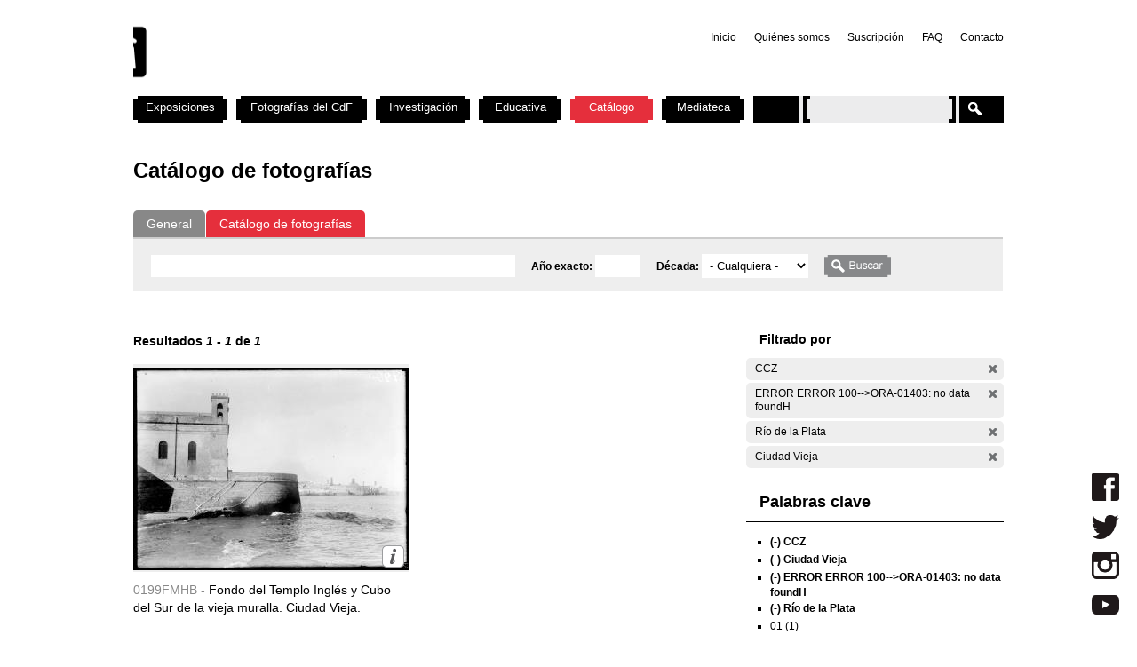

--- FILE ---
content_type: text/html; charset=utf-8
request_url: https://cdf.montevideo.gub.uy/buscar/fotos?filters=entity%3Afoto%20entity%3Afoto%20sm_prop_534%3ACCZ%20sm_prop_534%3A%22ERROR%20%20%20%20ERROR%20100--%3EORA-01403%3A%20no%20data%20foundH%22%20sm_prop_534%3A%22R%C3%ADo%20de%20la%20Plata%22%20sm_prop_534%3A%22Ciudad%20Vieja%22
body_size: 67189
content:
<!DOCTYPE html PUBLIC "-//W3C//DTD XHTML 1.0 Strict//EN" "http://www.w3.org/TR/xhtml1/DTD/xhtml1-strict.dtd">
<html xmlns="http://www.w3.org/1999/xhtml" xml:lang="es" lang="es" dir="ltr">

<head>
<meta http-equiv="Content-Type" content="text/html; charset=utf-8" />

	<!-- Google tag (gtag.js) -->
	<script async src="https://www.googletagmanager.com/gtag/js?id=G-TSZPD4KCD2"></script>
	<script>
	  window.dataLayer = window.dataLayer || [];
	  function gtag(){dataLayer.push(arguments);}
	  gtag('js', new Date());

	  gtag('config', 'G-TSZPD4KCD2');
	</script>




  <title>Catálogo de fotografías | Centro de Fotografía de Montevideo</title>
  <meta http-equiv="Content-Type" content="text/html; charset=utf-8" />
<link rel="shortcut icon" href="/sites/cdf.montevideo.gub.uy/files/fav-web-cdf-2024.gif" type="image/x-icon" />
<meta name="description" content="El Centro de Fotografía (CdF) se dedica a conservar, documentar, generar, investigar y difundir imágenes fotográficas de interés para uruguayos y latinoamericanos. Se crea en 2002 y es unidad perteneciente a la División Información y Comunicación de la Intendencia de Montevideo." />
<meta name="abstract" content="El Centro de Fotografía (CdF) se dedica a conservar, documentar, generar, investigar y difundir imágenes fotográficas de interés para uruguayos y latinoamericanos." />
<meta name="keywords" content="Centro de Fotografía de Montevideo,CdF,fotografía,Intendencia de Montevideo" />
<link rel="canonical" href="https://cdf.montevideo.gub.uy/buscar/fotos" />
<meta name="revisit-after" content="1 day" />
  
<style type="text/css" media="all">
  @import "/modules/node/node.css?P";
  @import "/modules/system/defaults.css?P";
  @import "/modules/system/system.css?P";
  @import "/modules/system/system-menus.css?P";
  @import "/modules/user/user.css?P";
  @import "/sites/all/modules/contrib/cck/theme/content-module.css?P";
  @import "/sites/all/modules/contrib/ctools/css/ctools.css?P";
  @import "/sites/all/modules/contrib/date/date.css?P";
  @import "/sites/all/libraries/jquery.ui/themes/base/jquery-ui.css?P";
  @import "/sites/all/modules/contrib/date/date_popup/themes/datepicker.1.7.css?P";
  @import "/sites/all/modules/contrib/date/date_popup/themes/jquery.timeentry.css?P";
  @import "/sites/all/modules/contrib/dhtml_menu/dhtml_menu.css?P";
  @import "/sites/all/modules/contrib/filefield/filefield.css?P";
  @import "/sites/all/modules/contrib/panels/css/panels.css?P";
  @import "/sites/all/modules/contrib/simplenews/simplenews.css?P";
  @import "/sites/all/modules/contrib/views_slideshow/contrib/views_slideshow_singleframe/views_slideshow.css?P";
  @import "/sites/all/modules/contrib/views_slideshow/contrib/views_slideshow_thumbnailhover/views_slideshow.css?P";
  @import "/sites/all/modules/custom/top_bar/css/top_bar.css?P";
  @import "/sites/cdf.montevideo.gub.uy/modules/custom/modules/catalogo/css/catalogo.css?P";
  @import "/misc/farbtastic/farbtastic.css?P";
  @import "/sites/all/modules/contrib/calendar/calendar.css?P";
  @import "/sites/all/modules/contrib/extlink/extlink.css?P";
  @import "/sites/all/modules/contrib/cck/modules/fieldgroup/fieldgroup.css?P";
  @import "/sites/all/modules/custom/views/css/views.css?P";
  @import "/sites/all/modules/contrib/popups/popups.css?P";
  @import "/sites/all/modules/contrib/panels/plugins/layouts/twocol_stacked/twocol_stacked.css?P";
</style>
<style type="text/css" media="all">
  @import "/sites/all/libraries/colorbox/example4/colorbox.css?P";
  @import "/sites/all/modules/contrib/panels/plugins/layouts/onecol/onecol.css?P";
  @import "/sites/cdf.montevideo.gub.uy/modules/custom/modules/addtoany/addtoany.css?P";
  @import "/sites/cdf.montevideo.gub.uy/themes/cmdf/html-elements.css?P";
  @import "/sites/all/themes/contrib/zen/zen/tabs.css?P";
  @import "/sites/all/themes/contrib/zen/zen/messages.css?P";
  @import "/sites/all/themes/contrib/zen/zen/block-editing.css?P";
  @import "/sites/all/themes/contrib/zen/zen/wireframes.css?P";
  @import "/sites/cdf.montevideo.gub.uy/themes/cmdf/layout.css?P";
  @import "/sites/cdf.montevideo.gub.uy/themes/cmdf/cmdf.css?P";
  @import "/sites/cdf.montevideo.gub.uy/themes/cmdf/css/destacados.css?P";
  @import "/sites/cdf.montevideo.gub.uy/themes/cmdf/css/cabezal.css?P";
  @import "/sites/cdf.montevideo.gub.uy/themes/cmdf/css/muestras.css?P";
  @import "/sites/cdf.montevideo.gub.uy/themes/cmdf/css/bloques.css?P";
  @import "/sites/cdf.montevideo.gub.uy/themes/cmdf/css/listados.css?P";
  @import "/sites/cdf.montevideo.gub.uy/themes/cmdf/css/pedagogia.css?P";
  @import "/sites/cdf.montevideo.gub.uy/themes/cmdf/css/proyectos.css?P";
  @import "/sites/cdf.montevideo.gub.uy/themes/cmdf/css/investigacion.css?P";
  @import "/sites/cdf.montevideo.gub.uy/themes/cmdf/css/boletin.css?P";
  @import "/sites/cdf.montevideo.gub.uy/themes/cmdf/css/articulo.css?P";
  @import "/sites/cdf.montevideo.gub.uy/themes/cmdf/mail.css?P";
  @import "/sites/cdf.montevideo.gub.uy/themes/cmdf/css/redes.css?P";
  @import "/sites/cdf.montevideo.gub.uy/themes/cmdf/css/jquery.tweet.css?P";
  @import "/sites/cdf.montevideo.gub.uy/themes/cmdf/css/convocatorias.css?P";
  @import "/sites/cdf.montevideo.gub.uy/themes/cmdf/css/search.css?P";
  @import "/sites/cdf.montevideo.gub.uy/themes/cmdf/css/canalvideos.css?P";
</style>
<style type="text/css" media="print">
  @import "/sites/cdf.montevideo.gub.uy/themes/cmdf/print.css?P";
</style>

<!--[if IE]>
<link type="text/css" rel="stylesheet" media="all" href="/sites/cdf.montevideo.gub.uy/themes/cmdf/ie.css?P" />
<![endif]-->
  <script type="text/javascript" src="/sites/all/modules/contrib/jquery_update/replace/jquery.min.js?P"></script>
<script type="text/javascript" src="/misc/drupal.js?P"></script>
<script type="text/javascript" src="/sites/cdf.montevideo.gub.uy/files/languages/es_1b6db9a42d7b42b9b162a424582ca214.js?P"></script>
<script type="text/javascript" src="/sites/all/modules/contrib/dhtml_menu/dhtml_menu.js?P"></script>
<script type="text/javascript" src="/sites/all/modules/contrib/google_analytics/googleanalytics.js?P"></script>
<script type="text/javascript" src="/sites/all/modules/contrib/panels/js/panels.js?P"></script>
<script type="text/javascript" src="/sites/all/modules/contrib/views_slideshow/js/jquery.cycle.all.min.js?P"></script>
<script type="text/javascript" src="/sites/all/modules/contrib/views_slideshow/contrib/views_slideshow_singleframe/views_slideshow.js?P"></script>
<script type="text/javascript" src="/sites/all/modules/contrib/views_slideshow/contrib/views_slideshow_thumbnailhover/views_slideshow.js?P"></script>
<script type="text/javascript" src="/sites/all/modules/custom/top_bar/js/top_bar.js?P"></script>
<script type="text/javascript" src="/sites/cdf.montevideo.gub.uy/modules/custom/modules/catalogo/js/catalogo.js?P"></script>
<script type="text/javascript" src="/sites/cdf.montevideo.gub.uy/modules/custom/modules/catalogo/js/easyTooltip.js?P"></script>
<script type="text/javascript" src="/sites/all/modules/contrib/extlink/extlink.js?P"></script>
<script type="text/javascript" src="/sites/all/modules/contrib/popups/popups.js?P"></script>
<script type="text/javascript" src="/sites/cdf.montevideo.gub.uy/themes/cmdf/popups-skin.js?P"></script>
<script type="text/javascript" src="/sites/all/libraries/colorbox/colorbox/jquery.colorbox-min.js?P"></script>
<script type="text/javascript" src="/sites/all/libraries/twig/twig-min.js?P"></script>
<script type="text/javascript" src="/sites/all/modules/custom/apachesolr_custom_im_cdf/js/buscadorcdf-min.js?P"></script>
<script type="text/javascript" src="/sites/all/modules/custom/apachesolr/apachesolr.js?P"></script>
<script type="text/javascript" src="/sites/all/modules/contrib/jquery_update/replace/jquery.form.js?P"></script>
<script type="text/javascript" src="/sites/cdf.montevideo.gub.uy/themes/cmdf/js/script.js?P"></script>
<script type="text/javascript" src="/sites/cdf.montevideo.gub.uy/themes/cmdf/js/expandableText.js?P"></script>
<script type="text/javascript" src="/sites/cdf.montevideo.gub.uy/themes/cmdf/js/jquery.tweet.js?P"></script>
<script type="text/javascript">
<!--//--><![CDATA[//><!--
jQuery.extend(Drupal.settings, { "basePath": "/", "dhtmlMenu": { "slide": "slide", "siblings": 0, "relativity": 0, "children": 0, "clone": 0, "doubleclick": 0 }, "googleanalytics": { "trackOutbound": 1, "trackMailto": 1, "trackDownload": 1, "trackDownloadExtensions": "7z|aac|arc|arj|asf|asx|avi|bin|csv|doc|exe|flv|gif|gz|gzip|hqx|jar|jpe?g|js|mp(2|3|4|e?g)|mov(ie)?|msi|msp|pdf|phps|png|ppt|qtm?|ra(m|r)?|sea|sit|tar|tgz|torrent|txt|wav|wma|wmv|wpd|xls|xml|z|zip" }, "top_bar": { "imgLogoMontevideo": "sites/all/modules/custom/top_bar/images/solapaIM_azul.png", "clases": " con-margen-superior  top_bar_azul " }, "jcarousel": { "ajaxPath": "/jcarousel/ajax/views" }, "extlink": { "extTarget": "_blank", "extClass": 0, "extSubdomains": 1, "extExclude": "", "extInclude": "", "extCssExclude": "", "extCssExplicit": "", "extAlert": 0, "extAlertText": "This link will take you to an external web site. We are not responsible for their content.", "mailtoClass": 0 }, "popups": { "originalPath": "buscar/fotos", "defaultTargetSelector": "div.left-corner \x3e div.clear-block:last", "modulePath": "sites/all/modules/contrib/popups", "autoCloseFinalMessage": 0 }, "buscadorCDF": { "fotoPathPrefix": "/sites/cdf.montevideo.gub.uy/files/catalogo/originales", "nodePathPrefix": "/catalogo/foto", "notFoundThumbPath": "/sites/cdf.montevideo.gub.uy/files/catalogo/not_found_thumb.png", "notFoundFullPath": "/sites/cdf.montevideo.gub.uy/files/catalogo/not_found_full.png", "metadataWidth": 300, "escalaFoto": 0.9, "fotoAspectRatio": 1.3333333333333, "templatesPath": "/sites/all/modules/custom/apachesolr_custom_im_cdf/js", "metadataContainerId": "meta-container", "fotoContainerId": "foto-container", "fotoMinWidth": "500", "fotoMaxWidth": "1200", "fotoPreloadDeep": "2", "hideFacetsEnabled": 0, "autoPagerEnable": 0, "autoPagerProgressImg": "/sites/all/modules/custom/apachesolr_custom_im_cdf/images/ajax-loader.gif" }, "CToolsUrlIsAjaxTrusted": { "/buscar/fotos": true, "/buscar/fotos?filters=entity%3Afoto%20entity%3Afoto%20sm_prop_534%3ACCZ%20sm_prop_534%3A%22ERROR%20%20%20%20ERROR%20100--%3EORA-01403%3A%20no%20data%20foundH%22%20sm_prop_534%3A%22R%C3%ADo%20de%20la%20Plata%22%20sm_prop_534%3A%22Ciudad%20Vieja%22": true }, "cssInit": { "node.css": true, "defaults.css": true, "system.css": true, "system-menus.css": true, "user.css": true, "content-module.css": true, "ctools.css": true, "date.css": true, "jquery-ui.css": true, "datepicker.1.7.css": true, "jquery.timeentry.css": true, "dhtml_menu.css": true, "filefield.css": true, "panels.css": true, "simplenews.css": true, "views_slideshow.css": true, "top_bar.css": true, "catalogo.css": true, "farbtastic.css": true, "calendar.css": true, "extlink.css": true, "fieldgroup.css": true, "views.css": true, "popups.css": true, "twocol_stacked.css": true, "colorbox.css": true, "search.css": true, "onecol.css": true, "addtoany.css": true, "html-elements.css": true, "tabs.css": true, "messages.css": true, "block-editing.css": true, "wireframes.css": true, "zen.css": true, "layout.css": true, "cmdf.css": true, "destacados.css": true, "cabezal.css": true, "muestras.css": true, "bloques.css": true, "listados.css": true, "pedagogia.css": true, "proyectos.css": true, "investigacion.css": true, "boletin.css": true, "articulo.css": true, "mail.css": true, "redes.css": true, "jquery.tweet.css": true, "convocatorias.css": true, "canalvideos.css": true }, "jsInit": { "misc/jquery.js": true, "misc/drupal.js": true, "sites/cdf.montevideo.gub.uy/files/languages/es_1b6db9a42d7b42b9b162a424582ca214.js": true, "sites/all/modules/contrib/dhtml_menu/dhtml_menu.js": true, "sites/all/modules/contrib/google_analytics/googleanalytics.js": true, "sites/all/modules/contrib/panels/js/panels.js": true, "sites/all/modules/contrib/views_slideshow/js/jquery.cycle.all.min.js": true, "sites/all/modules/contrib/views_slideshow/contrib/views_slideshow_singleframe/views_slideshow.js": true, "sites/all/modules/contrib/views_slideshow/contrib/views_slideshow_thumbnailhover/views_slideshow.js": true, "sites/all/modules/custom/top_bar/js/top_bar.js": true, "sites/cdf.montevideo.gub.uy/modules/custom/modules/catalogo/js/catalogo.js": true, "sites/cdf.montevideo.gub.uy/modules/custom/modules/catalogo/js/easyTooltip.js": true, "sites/all/modules/contrib/extlink/extlink.js": true, "misc/jquery.form.js": true, "sites/all/modules/contrib/popups/popups.js": true, "sites/cdf.montevideo.gub.uy/themes/cmdf/popups-skin.js": true, "sites/all/libraries/colorbox/colorbox/jquery.colorbox-min.js": true, "sites/all/libraries/twig/twig-min.js": true, "sites/all/modules/custom/apachesolr_custom_im_cdf/js/buscadorcdf-min.js": true, "sites/all/modules/custom/apachesolr/apachesolr.js": true, "sites/cdf.montevideo.gub.uy/themes/cmdf/js/script.js": true, "sites/cdf.montevideo.gub.uy/themes/cmdf/js/expandableText.js": true, "sites/cdf.montevideo.gub.uy/themes/cmdf/js/jquery.tweet.js": true } });
//--><!]]>
</script>
<script type="text/javascript">
<!--//--><![CDATA[//><!--
window.googleanalytics_search_results = 1;
//--><!]]>
</script>
<script type="text/javascript">
<!--//--><![CDATA[//><!--
var a2a_config=a2a_config||{},da2a={done:false,html_done:false,script_ready:false,script_load:function(){var a=document.createElement('script'),s=document.getElementsByTagName('script')[0];a.type='text/javascript';a.async=true;a.src='https://static.addtoany.com/menu/page.js';s.parentNode.insertBefore(a,s);da2a.script_load=function(){};},script_onready:function(){da2a.script_ready=true;if(da2a.html_done)da2a.init();},init:function(){for(var i=0,el,target,targets=da2a.targets,length=targets.length;i<length;i++){el=document.getElementById('da2a_'+(i+1));target=targets[i];a2a_config.linkname=target.title;a2a_config.linkurl=target.url;if(el)a2a.init('page',{target:el});da2a.done=true;}}};a2a_config.tracking_callback=['ready',da2a.script_onready];var a2a_config = a2a_config || {};
a2a_config.onclick = 1;
a2a_config.locale = "es-AR";
a2a_config.color_main = "E3E3E3"; 
a2a_config.color_border = "E3E3E3"; a2a_config.color_link_text = "333333"; a2a_config.color_link_text_hover = "333333";
a2a_config.border_size = 24;
a2a_config.num_services = 8;
//--><!]]>
</script>
</head>
<body class="not-front not-logged-in no-sidebars catalogo page-buscar-fotos section-buscar">

  <div id="page"><div id="page-inner">

    <a name="navigation-top" id="navigation-top"></a>
          <div id="skip-to-nav"><a href="#navigation">Skip to Navigation</a></div>
    
    <div id="header"><div id="header-inner" class="clear-block">

              <div id="logo-title">

                      <div id="logo"><a href="/" title="Inicio" rel="home"><img src="/sites/cdf.montevideo.gub.uy/files/cmdf_logo.gif" alt="Inicio" id="logo-image" /></a></div>
          
          
          
        </div> <!-- /#logo-title -->
      
              <div id="header-blocks" class="region region-header">
            <div id="block-menu-secondary-links" class="block block-menu region-odd even region-count-1 count-4"><div class="block-inner">

  
  <div class="content">
    <ul class="menu"><li class="leaf first dhtml-menu "><a href="/" title="" id="dhtml_menu-1346">Inicio</a></li>
<li class="leaf  dhtml-menu "><a href="/content/quienes-somos" title="" id="dhtml_menu-1347">Quiénes somos</a></li>
<li class="leaf  dhtml-menu "><a href="/newsletter/subscriptions" title="" id="dhtml_menu-1348">Suscripción</a></li>
<li class="leaf  dhtml-menu "><a href="/preguntasfrecuentes" title="" id="dhtml_menu-1532">FAQ</a></li>
<li class="leaf last dhtml-menu "><a href="/formulario/formulario-de-contacto" title="" id="dhtml_menu-1533">Contacto</a></li>
</ul>  </div>

  
</div></div> <!-- /block-inner, /block -->
        </div> <!-- /#header-blocks -->
      
    </div></div> <!-- /#header-inner, /#header -->

    <div id="main"><div id="main-inner" class="clear-block with-navbar">

      <div id="content"><div id="content-inner">

        
                  <div id="content-top" class="region region-content_top">
              <div id="block-panels_mini-texto_portada_investigacion" class="block block-panels_mini region-odd odd region-count-1 count-3"><div class="block-inner">

  
  <div class="content">
    <div class="panel-display panel-1col clear-block" id="mini-panel-texto_portada_investigacion">
  <div class="panel-panel panel-col">
    <div></div>
  </div>
</div>
  </div>

  
</div></div> <!-- /block-inner, /block -->
          </div> <!-- /#content-top -->
        
                  <div id="content-header">
                                      <h1 class="title">Catálogo de fotografías</h1>
                                                          </div> <!-- /#content-header -->
        
        <div id="content-area">
          <div class="panel-2col-stacked clear-block panel-display" id="buscador-fotos">
      <div class="panel-col-top panel-panel">
      <div class="inside"><div class="panel-pane pane-apachesolr-form"  id="page-search-form">
  
  
  
  <div class="pane-content">
    <div class="item-list"><ul id="search_types"><li id="contenido" class="first" title="Buscar en todo el sitio web del CdF"><a href="/buscar/contenido/">General</a></li>
<li id="fotos" class="active first" title="Buscar solo en el Catálogo de fotografías"><a href="/buscar/fotos/">Catálogo de fotografías</a></li>
</ul></div><form action="/buscar/fotos"  accept-charset="UTF-8" method="post" id="apachesolr-panels-search-form" class="search-form">
<div><div class="form-item" id="edit-keys-wrapper">
 <div class="container-inline"><div class="form-item" id="edit-keys-wrapper">
 <input type="text" maxlength="255" name="keys" id="edit-keys" size="20" value="" class="form-text" />
</div>
<input type="hidden" name="FIELD_FECHA_ESTIMADA_HASTA" id="fecha_hasta" value=""  />
<div class="form-item" id="edit-anio-wrapper">
 <label for="edit-anio">Año exacto: </label>
 <input type="text" maxlength="128" name="anio" id="edit-anio" size="4" value="" class="form-text" />
</div>
<input type="hidden" name="fecha_desde" id="fecha_desde" value=""  />
<div class="form-item" id="edit-FIELD-FECHA-ESTIMADA-RANGO-INICIAL-wrapper">
 <label for="edit-FIELD-FECHA-ESTIMADA-RANGO-INICIAL">Década: </label>
 <select name="FIELD_FECHA_ESTIMADA_RANGO_INICIAL" class="form-select" id="edit-FIELD-FECHA-ESTIMADA-RANGO-INICIAL" ><option value="" selected="selected">- Cualquiera -</option><option value="tim_fecha_estimada:[1850 TO 1859]">1850 - 1859  (8)</option><option value="tim_fecha_estimada:[1860 TO 1869]">1860 - 1869  (25)</option><option value="tim_fecha_estimada:[1870 TO 1879]">1870 - 1879  (8)</option><option value="tim_fecha_estimada:[1880 TO 1889]">1880 - 1889  (15)</option><option value="tim_fecha_estimada:[1890 TO 1899]">1890 - 1899  (83)</option><option value="tim_fecha_estimada:[1900 TO 1909]">1900 - 1909  (194)</option><option value="tim_fecha_estimada:[1910 TO 1919]">1910 - 1919  (1438)</option><option value="tim_fecha_estimada:[1920 TO 1929]">1920 - 1929  (1372)</option><option value="tim_fecha_estimada:[1930 TO 1939]">1930 - 1939  (731)</option><option value="tim_fecha_estimada:[1940 TO 1949]">1940 - 1949  (438)</option><option value="tim_fecha_estimada:[1950 TO 1959]">1950 - 1959  (694)</option><option value="tim_fecha_estimada:[1960 TO 1969]">1960 - 1969  (1113)</option><option value="tim_fecha_estimada:[1970 TO 1979]">1970 - 1979  (355)</option><option value="tim_fecha_estimada:[1980 TO 1989]">1980 - 1989  (671)</option><option value="tim_fecha_estimada:[1990 TO 1999]">1990 - 1999  (395)</option><option value="tim_fecha_estimada:[2000 TO 2009]">2000 - 2009  (73)</option><option value="-tim_fecha_estimada:[* TO *]">Sin fecha</option></select>
</div>
<input type="submit" name="op" id="edit-submit" value="Buscar"  class="form-submit" />
</div>
</div>
<input type="hidden" name="form_build_id" id="form-45e034dc91327e3174458f37123f6dbb" value="form-45e034dc91327e3174458f37123f6dbb"  />
<input type="hidden" name="form_id" id="edit-apachesolr-panels-search-form" value="apachesolr_panels_search_form"  />

</div></form>
  </div>

  
  </div>
</div>
    </div>    
  
  <div class="center-wrapper">
    <div class="panel-col-first panel-panel">
      <div class="inside"><div class="panel-pane pane-apachesolr-info" >
  
  
  
  <div class="pane-content">
    Resultados <em>1</em> - <em>1</em> de <em>1</em>   </div>

  
  </div>
<div class="panel-region-separator"></div><div class="panel-pane pane-apachesolr-result" >
  
  
  
  <div class="pane-content">
    <ol class="search-results apachesolr_search-results">
  


  <li class="result-item entity-foto">
    <div class="r" id="0199FMHB" >
      <div class="ri">
        <a href="javascript:void(0);" class="t">
        <img src='[data-uri]'  />        </a>
        <span class="bot" >
         <!-- podria ser recomendab le usar <input type="button" /> en lugar de <a> -->
         <a title="Ir a la ficha completa de la foto" class="info" href="/catalogo/foto/0199fmhb" >Más información</a>
        </span>
      </div> 
      <div class="ra" title="Fondo del Templo Inglés y Cubo del Sur de la vieja muralla. Ciudad Vieja.">
        <p class="rc" title="Código de foto">0199FMHB - </p>Fondo del Templo Inglés y Cubo del Sur de la vieja muralla. Ciudad Vieja.       </div>
      <div class="rs" style="display:none;"> 
        {"c":"0199FMHB","idp":72438,"np":"Serie B","pt":"Gelatina y plata","pi":"Esc\u00e1ner","ps":"Vidrio","pk":["CCZ","Municipio","Ciudad Vieja","Templo Ingl\u00e9s","Cubo del Sur","Muralla","ERROR    ERROR 100-->ORA-01403: no data foundH","Religi\u00f3n","R\u00edo de la Plata","Muralla","01","B"],"pf":"A\u00f1os 1923-1934.","pa":"Fondo del Templo Ingl\u00e9s y Cubo del Sur de la vieja muralla. Ciudad Vieja.","pidc":72438,"pc":"Serie B","pp":"Intendencia Municipal de Montevideo","pau":"S.d.","alta":"\/sites\/cdf.montevideo.gub.uy\/files\/catalogo\/alta\/0199FMHB.tif"}      </div>
      <div class="rm" style="display:none;"> 
              </div>
              <div class="ie" style="display:none;"><ul class="propr"><li><strong>Técnica :</strong> Gelatina y plata</li><li><strong>Instrumento :</strong> Escáner</li><li><strong>Soporte :</strong> Vidrio</li><li><strong>Palabras Clave :</strong>CCZ, Municipio, Ciudad Vieja, Templo Inglés, Cubo del Sur, Muralla, ERROR    ERROR 100-->ORA-01403: no data foundH, Religión, Río de la Plata, Muralla, 01, B</li><li><strong>Fecha :</strong> Años 1923-1934.</li><li><strong>Id Padre :</strong> Fondo del Templo Inglés y Cubo del Sur de la vieja muralla. Ciudad Vieja.</li><li><strong>Id contenedor :</strong> 72438</li><li><strong>Contenedor :</strong> Serie B</li><li><strong>Productor :</strong> Intendencia Municipal de Montevideo</li><li><strong>Autor :</strong> S.d.</li></ul></div>
                </div>
  </li>

</ol>
  </div>

  
  </div>
</div>
    </div>
    <div class="panel-col-last panel-panel">
      <div class="inside"><div class="panel-pane pane-block pane-apachesolr-cdf-facets-cdf-currentsearch" >
  
      <h2 class="pane-title">Filtrado por</h2>
  
  
  <div class="pane-content">
    <div class="item-list"><h3></h3><ul class="cdf-result-info"><li class="first"><p class="apachesolr-unclick" title="Quitar filtro"><a href="/buscar/fotos/?filters=entity%3Afoto%20entity%3Afoto%20sm_prop_534%3A%22ERROR%20%20%20%20ERROR%20100--%3EORA-01403%3A%20no%20data%20foundH%22%20sm_prop_534%3A%22R%C3%ADo%20de%20la%20Plata%22%20sm_prop_534%3A%22Ciudad%20Vieja%22" class="apachesolr-unclick">(-)</a> CCZ</p></li>
<li><p class="apachesolr-unclick" title="Quitar filtro"><a href="/buscar/fotos/?filters=entity%3Afoto%20entity%3Afoto%20sm_prop_534%3ACCZ%20sm_prop_534%3A%22R%C3%ADo%20de%20la%20Plata%22%20sm_prop_534%3A%22Ciudad%20Vieja%22" class="apachesolr-unclick">(-)</a> ERROR    ERROR 100--&gt;ORA-01403: no data foundH</p></li>
<li><p class="apachesolr-unclick" title="Quitar filtro"><a href="/buscar/fotos/?filters=entity%3Afoto%20entity%3Afoto%20sm_prop_534%3ACCZ%20sm_prop_534%3A%22ERROR%20%20%20%20ERROR%20100--%3EORA-01403%3A%20no%20data%20foundH%22%20sm_prop_534%3A%22Ciudad%20Vieja%22" class="apachesolr-unclick">(-)</a> Río de la Plata</p></li>
<li class="last"><p class="apachesolr-unclick" title="Quitar filtro"><a href="/buscar/fotos/?filters=entity%3Afoto%20entity%3Afoto%20sm_prop_534%3ACCZ%20sm_prop_534%3A%22ERROR%20%20%20%20ERROR%20100--%3EORA-01403%3A%20no%20data%20foundH%22%20sm_prop_534%3A%22R%C3%ADo%20de%20la%20Plata%22" class="apachesolr-unclick">(-)</a> Ciudad Vieja</p></li>
</ul></div>  </div>

  
  </div>
<div class="panel-region-separator"></div><div class="panel-pane pane-block pane-apachesolr-cdf-facets-sm-prop-534" >
  
      <h2 class="pane-title">Palabras clave</h2>
  
  
  <div class="pane-content">
    <div class="item-list"><ul><li class="first"><p class="apachesolr-unclick" title="Quitar filtro"><a href="/buscar/fotos/?filters=entity%3Afoto%20entity%3Afoto%20sm_prop_534%3A%22ERROR%20%20%20%20ERROR%20100--%3EORA-01403%3A%20no%20data%20foundH%22%20sm_prop_534%3A%22R%C3%ADo%20de%20la%20Plata%22%20sm_prop_534%3A%22Ciudad%20Vieja%22" class="apachesolr-unclick">(-)</a> CCZ</p></li>
<li><p class="apachesolr-unclick" title="Quitar filtro"><a href="/buscar/fotos/?filters=entity%3Afoto%20entity%3Afoto%20sm_prop_534%3ACCZ%20sm_prop_534%3A%22ERROR%20%20%20%20ERROR%20100--%3EORA-01403%3A%20no%20data%20foundH%22%20sm_prop_534%3A%22R%C3%ADo%20de%20la%20Plata%22" class="apachesolr-unclick">(-)</a> Ciudad Vieja</p></li>
<li><p class="apachesolr-unclick" title="Quitar filtro"><a href="/buscar/fotos/?filters=entity%3Afoto%20entity%3Afoto%20sm_prop_534%3ACCZ%20sm_prop_534%3A%22R%C3%ADo%20de%20la%20Plata%22%20sm_prop_534%3A%22Ciudad%20Vieja%22" class="apachesolr-unclick">(-)</a> ERROR    ERROR 100--&gt;ORA-01403: no data foundH</p></li>
<li><p class="apachesolr-unclick" title="Quitar filtro"><a href="/buscar/fotos/?filters=entity%3Afoto%20entity%3Afoto%20sm_prop_534%3ACCZ%20sm_prop_534%3A%22ERROR%20%20%20%20ERROR%20100--%3EORA-01403%3A%20no%20data%20foundH%22%20sm_prop_534%3A%22Ciudad%20Vieja%22" class="apachesolr-unclick">(-)</a> Río de la Plata</p></li>
<li><a href="/buscar/fotos/?filters=entity%3Afoto%20entity%3Afoto%20sm_prop_534%3ACCZ%20sm_prop_534%3A%22ERROR%20%20%20%20ERROR%20100--%3EORA-01403%3A%20no%20data%20foundH%22%20sm_prop_534%3A%22R%C3%ADo%20de%20la%20Plata%22%20sm_prop_534%3A%22Ciudad%20Vieja%22%20sm_prop_534%3A01" class="apachesolr-facet">01 (1)</a></li>
<li><a href="/buscar/fotos/?filters=entity%3Afoto%20entity%3Afoto%20sm_prop_534%3ACCZ%20sm_prop_534%3A%22ERROR%20%20%20%20ERROR%20100--%3EORA-01403%3A%20no%20data%20foundH%22%20sm_prop_534%3A%22R%C3%ADo%20de%20la%20Plata%22%20sm_prop_534%3A%22Ciudad%20Vieja%22%20sm_prop_534%3AB" class="apachesolr-facet">B (1)</a></li>
<li><a href="/buscar/fotos/?filters=entity%3Afoto%20entity%3Afoto%20sm_prop_534%3ACCZ%20sm_prop_534%3A%22ERROR%20%20%20%20ERROR%20100--%3EORA-01403%3A%20no%20data%20foundH%22%20sm_prop_534%3A%22R%C3%ADo%20de%20la%20Plata%22%20sm_prop_534%3A%22Ciudad%20Vieja%22%20sm_prop_534%3A%22Cubo%20del%20Sur%22" class="apachesolr-facet">Cubo del Sur (1)</a></li>
<li><a href="/buscar/fotos/?filters=entity%3Afoto%20entity%3Afoto%20sm_prop_534%3ACCZ%20sm_prop_534%3A%22ERROR%20%20%20%20ERROR%20100--%3EORA-01403%3A%20no%20data%20foundH%22%20sm_prop_534%3A%22R%C3%ADo%20de%20la%20Plata%22%20sm_prop_534%3A%22Ciudad%20Vieja%22%20sm_prop_534%3AMunicipio" class="apachesolr-facet">Municipio (1)</a></li>
<li><a href="/buscar/fotos/?filters=entity%3Afoto%20entity%3Afoto%20sm_prop_534%3ACCZ%20sm_prop_534%3A%22ERROR%20%20%20%20ERROR%20100--%3EORA-01403%3A%20no%20data%20foundH%22%20sm_prop_534%3A%22R%C3%ADo%20de%20la%20Plata%22%20sm_prop_534%3A%22Ciudad%20Vieja%22%20sm_prop_534%3AMuralla" class="apachesolr-facet">Muralla (1)</a></li>
<li><a href="/buscar/fotos/?filters=entity%3Afoto%20entity%3Afoto%20sm_prop_534%3ACCZ%20sm_prop_534%3A%22ERROR%20%20%20%20ERROR%20100--%3EORA-01403%3A%20no%20data%20foundH%22%20sm_prop_534%3A%22R%C3%ADo%20de%20la%20Plata%22%20sm_prop_534%3A%22Ciudad%20Vieja%22%20sm_prop_534%3AReligi%C3%B3n" class="apachesolr-facet">Religión (1)</a></li>
<li class="apachesolr-hidden-facet last"><a href="/buscar/fotos/?filters=entity%3Afoto%20entity%3Afoto%20sm_prop_534%3ACCZ%20sm_prop_534%3A%22ERROR%20%20%20%20ERROR%20100--%3EORA-01403%3A%20no%20data%20foundH%22%20sm_prop_534%3A%22R%C3%ADo%20de%20la%20Plata%22%20sm_prop_534%3A%22Ciudad%20Vieja%22%20sm_prop_534%3A%22Templo%20Ingl%C3%A9s%22" class="apachesolr-facet">Templo Inglés (1)</a></li>
</ul></div>  </div>

  
  </div>
</div>
    </div>
  </div>

  </div>
        </div>

        
        
      </div></div> <!-- /#content-inner, /#content -->

              <div id="navbar"><div id="navbar-inner" class="clear-block region region-navbar">

          <a name="navigation" id="navigation"></a>

          
          
          
            <div id="block-menu-primary-links" class="block block-menu region-odd odd region-count-1 count-1"><div class="block-inner">

  
  <div class="content">
    <ul class="menu"><li class="leaf first dhtml-menu "><a href="/exposiciones" title="" id="dhtml_menu-1342">Exposiciones</a></li>
<li class="leaf  dhtml-menu "><a href="/fotografiasdelcdf" title="" id="dhtml_menu-1343">Fotografías del CdF</a></li>
<li class="leaf  dhtml-menu "><a href="/investigacion" title="" id="dhtml_menu-1344">Investigación</a></li>
<li class="leaf  dhtml-menu "><a href="/educativa" title="" id="dhtml_menu-1345">Educativa</a></li>
<li class="leaf  dhtml-menu "><a href="/catalogo" title="" id="dhtml_menu-11639">Catálogo</a></li>
<li class="leaf last dhtml-menu "><a href="/articulo/mediateca-cdf-0" title="" id="dhtml_menu-12316">Mediateca</a></li>
</ul>  </div>

  
</div></div> <!-- /block-inner, /block -->
  <div id="block-search-0" class="block block-search region-even even region-count-2 count-2"><div class="block-inner">

  
  <div class="content">
    <form action="/buscar/fotos?filters=entity%3Afoto%20entity%3Afoto%20sm_prop_534%3ACCZ%20sm_prop_534%3A%22ERROR%20%20%20%20ERROR%20100--%3EORA-01403%3A%20no%20data%20foundH%22%20sm_prop_534%3A%22R%C3%ADo%20de%20la%20Plata%22%20sm_prop_534%3A%22Ciudad%20Vieja%22"  accept-charset="UTF-8" method="post" id="search-block-form">
<div><div class="container-inline">
  <div class="form-item" id="edit-search-block-form-1-wrapper">
 <label for="edit-search-block-form-1"> </label>
 <input type="text" maxlength="128" name="search_block_form" id="edit-search-block-form-1" size="15" value="" title="Escriba lo que quiere buscar." class="form-text" />
</div>
  <input type="image" id="edit-submit" name="op" title="Buscar" src="/sites/cdf.montevideo.gub.uy/themes/cmdf/images/lupa.png" class="form-submit"/>
  <input type="hidden" name="form_build_id" id="form-Y7lZ6YjzkRDiA_LVTp9c9rr6P9hbOvniSHs-vliQuys" value="form-Y7lZ6YjzkRDiA_LVTp9c9rr6P9hbOvniSHs-vliQuys"  />
<input type="hidden" name="form_id" id="edit-search-block-form" value="search_block_form"  />
</div>



</div></form>
  </div>

  
</div></div> <!-- /block-inner, /block -->

        </div></div> <!-- /#navbar-inner, /#navbar -->
      
      
      
    </div></div> <!-- /#main-inner, /#main -->

          <div id="footer"><div id="footer-inner" class="region region-footer">

        
          <div id="block-addtoany-0" class="block block-addtoany region-odd odd region-count-1 count-5"><div class="block-inner">

  
  <div class="content">
    
		<a class="da2a_button" href="http://www.addtoany.com/share_save?linkurl=https%3A%2F%2Fcdf.montevideo.gub.uy%2Fbuscar%2Ffotos&amp;linkname=Cat%C3%A1logo%20de%20fotograf%C3%ADas" id="da2a_1"><img src="/sites/cdf.montevideo.gub.uy/themes/cmdf/images/boton_compartir.png" alt="Compartir esta página"/></a>
		<script type="text/javascript">
<!--//--><![CDATA[//><!--
da2a.script_load();
//--><!]]>
</script>
		  </div>

  
</div></div> <!-- /block-inner, /block -->
  <div id="block-views-destacados3-block_1" class="block block-views region-even even region-count-2 count-6"><div class="block-inner">

  
  <div class="content">
    <div class="view view-destacados3 view-id-destacados3 view-display-id-block_1 view-dom-id-31996f700425f3a25ef881ba2f8af491">
    
  
  
      <div class="view-content">
        <div class="views-row views-row-1 views-row-odd views-row-first">
      
  <div class="views-field-field-imagen2-fid">
                <span class="field-content"><a href="http://cdf.montevideo.gub.uy/convocatorias" target="_blank"><img  class="imagefield imagefield-field_imagen2" width="201" height="35" alt="" src="https://cdf.montevideo.gub.uy/system/files/destacados3/convocatorias_1.jpg?1453839917" /></a></span>
  </div>
  </div>
  <div class="views-row views-row-2 views-row-even">
      
  <div class="views-field-field-imagen2-fid">
                <span class="field-content"><a href="http://cdf.montevideo.gub.uy/educativa" target="_blank"><img  class="imagefield imagefield-field_imagen2" width="115" height="35" alt="" src="https://cdf.montevideo.gub.uy/system/files/destacados3/talleres.jpg?1454081698" /></a></span>
  </div>
  </div>
  <div class="views-row views-row-3 views-row-odd">
      
  <div class="views-field-field-imagen2-fid">
                <span class="field-content"><a href="https://issuu.com/cmdf/docs" target="_blank"><img  class="imagefield imagefield-field_imagen2" width="91" height="35" alt="" src="https://cdf.montevideo.gub.uy/system/files/destacados3/libros.jpg?1490295467" /></a></span>
  </div>
  </div>
  <div class="views-row views-row-4 views-row-even">
      
  <div class="views-field-field-imagen2-fid">
                <span class="field-content"><a href="https://www.youtube.com/@CdFMontevideo" target="_blank"><img  class="imagefield imagefield-field_imagen2" width="91" height="35" alt="" src="https://cdf.montevideo.gub.uy/system/files/destacados3/videos.jpg?1490295507" /></a></span>
  </div>
  </div>
  <div class="views-row views-row-5 views-row-odd">
      
  <div class="views-field-field-imagen2-fid">
                <span class="field-content"><a href="https://redlafoto.org.uy/" target="_blank"><img  class="imagefield imagefield-field_imagen2" width="980" height="300" alt="" src="https://cdf.montevideo.gub.uy/system/files/destacados3/destacado_3_redlafoto_v1.jpg?1577188772" /></a></span>
  </div>
  </div>
  <div class="views-row views-row-6 views-row-even">
      
  <div class="views-field-field-imagen2-fid">
                <span class="field-content"><a href="https://cdf.montevideo.gub.uy/articulo/el-archivo-historico-disponible-en-alta-resolucion" target="_blank"><img  class="imagefield imagefield-field_imagen2" width="980" height="300" alt="" src="https://cdf.montevideo.gub.uy/system/files/destacados3/destacado_archivo_2024.jpg?1728404415" /></a></span>
  </div>
  </div>
  <div class="views-row views-row-7 views-row-odd">
      
  <div class="views-field-field-imagen2-fid">
                <span class="field-content"><a href="https://cdf.montevideo.gub.uy/articulo/cdf-premio-nacional-de-calidad-2019" target="_blank"><img  class="imagefield imagefield-field_imagen2" width="980" height="308" alt="" src="https://cdf.montevideo.gub.uy/system/files/destacados3/destacado-premio.jpg?1585670471" /></a></span>
  </div>
  </div>
  <div class="views-row views-row-8 views-row-even">
      
  <div class="views-field-field-imagen2-fid">
                <span class="field-content"><a href="https://cdf.montevideo.gub.uy/articulo/tienda-cdf" target="_blank"><img  class="imagefield imagefield-field_imagen2" width="980" height="300" alt="" src="https://cdf.montevideo.gub.uy/system/files/destacados3/destacado_tienda_01.jpg?1728484358" /></a></span>
  </div>
  </div>
  <div class="views-row views-row-9 views-row-odd">
      
  <div class="views-field-field-imagen2-fid">
                <span class="field-content"><a href="https://cdf.montevideo.gub.uy/articulo/fotogalerias-en-montevideo" target="_blank"><img  class="imagefield imagefield-field_imagen2" width="980" height="300" alt="" src="https://cdf.montevideo.gub.uy/system/files/destacados3/destacado_fotogalerias.png?1740582621" /></a></span>
  </div>
  </div>
  <div class="views-row views-row-10 views-row-even views-row-last">
      
  <div class="views-field-field-imagen2-fid">
                <span class="field-content"><a href="https://cdf.montevideo.gub.uy/articulo/memorias-de-barrio" target="_blank"><img  class="imagefield imagefield-field_imagen2" width="980" height="300" alt="" src="https://cdf.montevideo.gub.uy/system/files/destacados3/destacado_memorias_de_barrio_0.png?1756485217" /></a></span>
  </div>
  </div>
    </div>
  
  
  
  
  
  
</div>   </div>

  
</div></div> <!-- /block-inner, /block -->

      </div></div> <!-- /#footer-inner, /#footer -->
    
  </div></div> <!-- /#page-inner, /#page -->

      <div id="closure-blocks" class="region region-closure">  <div id="block-block-2" class="block block-block region-odd odd region-count-1 count-7"><div class="block-inner">

  
  <div class="content">
    
<div id='pie_con_links'>
    <div class='bloque_links'>	
	<div id=cabezal_links>
	    <div class='pie_links_1'>
		 INSTITUCIONALES
	    </div>
	    <div class='pie_links_2'>
		 SECCIONES
	    </div>

	    <div class='pie_links_2'>
		 DESTACADOS
	    </div>

	    <div class='pie_links_3'>
	    </div>

	</div>

	<div id=cuerpo_links>
	    <div class='pie_links_1'>
	       <ul class="links"><li class="menu-1346 first"><a href="/" title="">Inicio</a></li>
<li class="menu-1347"><a href="/content/quienes-somos" title="">Quiénes somos</a></li>
<li class="menu-1348"><a href="/newsletter/subscriptions" title="">Suscripción</a></li>
<li class="menu-1532"><a href="/preguntasfrecuentes" title="">FAQ</a></li>
<li class="menu-1533 last"><a href="/formulario/formulario-de-contacto" title="">Contacto</a></li>
</ul>
	    </div>
	    <div class='pie_links_2'>
	       <ul class="links"><li class="menu-1342 first"><a href="/exposiciones" title="">Exposiciones</a></li>
<li class="menu-1343"><a href="/fotografiasdelcdf" title="">Fotografías del CdF</a></li>
<li class="menu-1344"><a href="/investigacion" title="">Investigación</a></li>
<li class="menu-1345"><a href="/educativa" title="">Educativa</a></li>
<li class="menu-11639"><a href="/catalogo" title="">Catálogo</a></li>
<li class="menu-12316 last"><a href="/articulo/mediateca-cdf-0" title="">Mediateca</a></li>
</ul>
	    </div>

	    <div class='pie_links_2 pie_links_3'>
		<ul class="menu"><li class="leaf first dhtml-menu "><a href="http://cdf.montevideo.gub.uy/articulo/muff" title="" id="dhtml_menu-11293">MUFF, festival de fotografía</a></li>
<li class="leaf  dhtml-menu "><a href="https://www.youtube.com/@CdFMontevideo" title="Las actividades del CdF se transmiten en vivo y quedan guardadas en nuestro canal de YouTube." id="dhtml_menu-11264">Canal de YouTube</a></li>
<li class="leaf  dhtml-menu "><a href="http://cdf.montevideo.gub.uy/convocatorias" title="Todas las convocatorias abiertas que realiza el CdF" id="dhtml_menu-11298">Convocatorias</a></li>
<li class="leaf  dhtml-menu "><a href="https://cdf.montevideo.gub.uy/articulo/lineas-de-tiempo" title="" id="dhtml_menu-11766">Líneas de tiempo</a></li>
<li class="leaf last dhtml-menu "><a href="https://cdf.montevideo.gub.uy/actividad/fotoviaje-un-viaje-fotografico-traves-del-archivo-del-cdf-0" title="" id="dhtml_menu-12011">Fotoviaje</a></li>
</ul>
	    </div>

	    <div class='pie_links_2 pie_links_3'>
		<ul class="menu"><li class="leaf first dhtml-menu "><a href="https://cdf.montevideo.gub.uy/articulo/tienda-cdf" title="Condiciones de uso, precios y productos a la venta que el CdF ofrece al público." id="dhtml_menu-11294">CdF Tienda</a></li>
<li class="leaf  dhtml-menu "><a href="https://cdf.montevideo.gub.uy/system/files/logos_imcdf.pdf" title="" id="dhtml_menu-12044">Descargar logo CdF</a></li>
<li class="leaf  dhtml-menu "><a href="http://cdf.montevideo.gub.uy/articulo/escuelas-de-fotografia" title="" id="dhtml_menu-11295">Escuelas de fotografía</a></li>
<li class="leaf  dhtml-menu "><a href="http://www.suenodelarazon.org/" title="" id="dhtml_menu-12007">Revista Sueño de la Razón</a></li>
<li class="leaf last dhtml-menu "><a href="https://cdf.montevideo.gub.uy/recorrido3d/el-archivo-liberado-sede/index.htm" title="" id="dhtml_menu-12321">Recorrido 3D por Sede CdF</a></li>
</ul>
	    </div>
	</div>
    </div>


</div>
<!--
<div id='pie_con_links'>
<div id=cabezal_links>
    <div class="pie_links_1">
         Institucionales <span class='links_cerrados'> + </span>
    </div>
    <div class="pie_links_2">
         Secciones<span class='links_cerrados'> + </span>
    </div>

    <div class="pie_links_2">
         CDF tv<span class='links_cerrados'> + </span>
    </div>

    <div class="pie_links_3">
         Links de Interés<span class='links_cerrados'> + </span>
    </div>



    <div class='link-redes-sociales'>
           <a href='http://vimeo.com/centrodefotografia' id='logo_vimeo' target='_blank'  title='vimeo'>&nbsp;</a>
 
            <a href='https://twitter.com/#!/CDF_IM' id='logo_twitter'  target='_blank' title='Siganos en Twitter' >&nbsp;</a>


            <a href='http://www.facebook.com/CdfCentroDeFotografiaDeMontevideo' id='logo_facebook' target='_blank'  title='Siganos en Facebook'>&nbsp;</a>

            <a href='http://www.historypin.com/profile/view/CMDF/' id='logo_historypin' target='_blank'  title='historypin'>&nbsp;</a>


            <a href='http://www.youtube.com/user/CMDFIMM/featured' id='logo_youtube' target='_blank'  title='Canal en Youtube'>&nbsp;</a>

   </div>
</div>

<div id=cuerpo_links>
    <div class="pie_links_1">
       <ul class="links"><li class="menu-1346 first"><a href="/" title="">Inicio</a></li>
<li class="menu-1347"><a href="/content/quienes-somos" title="">Quiénes somos</a></li>
<li class="menu-1348"><a href="/newsletter/subscriptions" title="">Suscripción</a></li>
<li class="menu-1532"><a href="/preguntasfrecuentes" title="">FAQ</a></li>
<li class="menu-1533 last"><a href="/formulario/formulario-de-contacto" title="">Contacto</a></li>
</ul>    </div>
    <div class="pie_links_2">
       <ul class="links"><li class="menu-1342 first"><a href="/exposiciones" title="">Exposiciones</a></li>
<li class="menu-1343"><a href="/fotografiasdelcdf" title="">Fotografías del CdF</a></li>
<li class="menu-1344"><a href="/investigacion" title="">Investigación</a></li>
<li class="menu-1345"><a href="/educativa" title="">Educativa</a></li>
<li class="menu-11639"><a href="/catalogo" title="">Catálogo</a></li>
<li class="menu-12316 last"><a href="/articulo/mediateca-cdf-0" title="">Mediateca</a></li>
</ul>    </div>

    <div class="pie_links_2">
         <ul class="links">
                                   <li class=""><a title="f/22. ciclo televisivo 2012" href="https://vimeo.com/album/2026016" target="_blank">f/22. ciclo televisivo 2012</a></li>
                                   <li class=""><a title="Fotograma tev&eacute; 2011" href="http://www.youtube.com/playlist?list=PL4C4C8E64404934F3&feature=view_all" target="_blank">Fotograma tev&eacute; 2011</a></li>
                                   <li class=""><a title="f/22. ciclo televisivo 2010" href="http://www.youtube.com/playlist?list=PL86AE47D85E13B098&feature=edit_ok" target="_blank">f/22. ciclo televisivo 2010</a></li>
                             </ul>    </div>

    <div class="pie_links_2 pie_links_3">
         <ul class="menu"><li class="leaf first dhtml-menu "><a href="http://cdf.montevideo.gub.uy/articulo/lineas-de-tiempo" title="" id="dhtml_menu-10744">Líneas de tiempo</a></li>
<li class="leaf  dhtml-menu "><a href="http://cdf.montevideo.gub.uy/fotografia/ventas_2011/index.php" title="" id="dhtml_menu-9411">CdF Tienda</a></li>
<li class="leaf  dhtml-menu "><a href="http://suenodelarazon.org/revista/" title="" id="dhtml_menu-9407">Sueño de la razón</a></li>
<li class="leaf last dhtml-menu "><a href="http://cdf.montevideo.gub.uy/system/files/escuelas.pdf" title="" id="dhtml_menu-9410">Escuelas de Fotografía [pdf]</a></li>
</ul>    </div>
</div>

</div>

-->  </div>

  
</div></div> <!-- /block-inner, /block -->
  <div id="block-block-6" class="block block-block region-even even region-count-2 count-8"><div class="block-inner">

  
  <div class="content">
    <div class="bloque-patrocinadores">
<div class="bloque-patrocinadores-leyenda">
PATROCINAN
</div>
<div class="bloque-patrocinadores-lista">
<!--
   <div class="bloque-patrocinadores-patronizador bloque-patrocinadores-patronizador-1">
      <img width="91" height="55" src="/system/files/patrocinadores/logo_tenaris.png" alt="tenaris" />
   </div>
   <div class="bloque-patrocinadores-patronizador bloque-patrocinadores-patronizador-2">
      <img width="73" height="55" src="/system/files/patrocinadores/logo_proa.png" alt="proa" />
   </div>
--><!--
   <div class="bloque-patrocinadores-patronizador bloque-patrocinadores-patronizador-1">
      <img width="91" height="55" src="/system/files/patrocinadores/logo_tenaris.png" alt="tenaris" />
   </div>
   <div class="bloque-patrocinadores-patronizador bloque-patrocinadores-patronizador-2">
      <img width="73" height="55" src="/system/files/patrocinadores/logo_proa.png" alt="proa" />
   </div>
--><div class="bloque-patrocinadores-patronizador bloque-patrocinadores-patronizador-2">
      <img width="347" height="50" src="/system/files/patrocinadores/logos_tenaris_proa.png" alt="Patrocinadores" />
   </div>
</div>
</div>
  </div>

  
</div></div> <!-- /block-inner, /block -->
  <div id="block-block-3" class="block block-block region-odd odd region-count-3 count-9"><div class="block-inner">

  
  <div class="content">
    <div id='pie-pagina-info-cdf'>
<img width="62" height="43" src="/system/files/logo_pie_cdf.png" alt="" /><br />
Av. 18 de Julio 885<br />
(entre Andes y Convención)<br />
CP 11100. Montevideo. Uruguay <br />
Tel: [598 2] 1950 7960<br />
Mail: <a href="mailto:CdF@imm.gub.uy">CdF@imm.gub.uy</a><br />
Lunes, miércoles, jueves, viernes: de 10 a 19.30 h. <br>
Martes: de 10 a 21 h. Sábados de 9.30 a 14.30 h.
</p>
</div>

<div id='pie-pagina-info-im'>
<img src="/system/files/logo_IM_150px.png" alt="" /> 
<br />
Intendencia de Montevideo<br />
Edificio Sede: Av. 18 de Julio 1360<br />
Tel: [598 2] 1950 <br />
Montevideo, Uruguay | CP. 11200
</div>  </div>

  
</div></div> <!-- /block-inner, /block -->
</div>
  
  <script type="text/javascript">
<!--//--><![CDATA[//><!--
var _gaq = _gaq || [];_gaq.push(["_setAccount", "UA-29955656-1"]);_gaq.push(["_setDomainName", ".cdf.montevideo.gub.uy"]);_gaq.push(["_trackPageview"]);(function() {var ga = document.createElement("script");ga.type = "text/javascript";ga.async = true;ga.src = ("https:" == document.location.protocol ? "https://ssl" : "http://www") + ".google-analytics.com/ga.js";var s = document.getElementsByTagName("script")[0];s.parentNode.insertBefore(ga, s);})();
//--><!]]>
</script>
<script type="text/javascript">
<!--//--><![CDATA[//><!--
da2a.targets=[
{title:'Catálogo de fotografías',url:'https://cdf.montevideo.gub.uy/buscar/fotos'}];
da2a.html_done=true;if(da2a.script_ready&&!da2a.done)da2a.init();da2a.script_load();
//--><!]]>
</script>

<!--redes sociales flotantes-->
  <div class="redes-sociales-laterales-block">
    <div class="redes-sociales-laterales-item"><a href="https://www.facebook.com/cdfmontevideo/"><img alt="Ir al Facebook del CdF" src="https://cdf.montevideo.gub.uy/sites/cdf.montevideo.gub.uy/themes/cmdf/images/iconos-redes/fb0.png" \=""></a></div>
    <div class="redes-sociales-laterales-item"><a href="https://twitter.com/CDF_IM"><img alt="Ir al Twitter del CdF" src="https://cdf.montevideo.gub.uy/sites/cdf.montevideo.gub.uy/themes/cmdf/images/iconos-redes/tw1.png" \=""></a></div>
    <div class="redes-sociales-laterales-item"><a href="https://www.instagram.com/cdfmontevideo"><img alt="Ir al Instagram" src="https://cdf.montevideo.gub.uy/sites/cdf.montevideo.gub.uy/themes/cmdf/images/iconos-redes/ig1.png" \=""></a></div>
    <div class="redes-sociales-laterales-item"><a href="https://www.youtube.com/c/CdFMontevideo"><img alt="Ir al canal de Youtube del CdF" src="https://cdf.montevideo.gub.uy/sites/cdf.montevideo.gub.uy/themes/cmdf/images/iconos-redes/yt11.png" \=""></a></div>
  </div>


</body>
</html>
<script id="f5_cspm">(function(){var f5_cspm={f5_p:'CPNDCCOAKENJCDOCEIEGKEIPGPGHDLMJHOALCFPPKFHGEOLINMBFFEAFCECANMGCJIABKIPFAANHKIJBNLOAPCHBAAKBEBKEIPOONPLALIHPGCGIMDGMDIOOOOPLLGHG',setCharAt:function(str,index,chr){if(index>str.length-1)return str;return str.substr(0,index)+chr+str.substr(index+1);},get_byte:function(str,i){var s=(i/16)|0;i=(i&15);s=s*32;return((str.charCodeAt(i+16+s)-65)<<4)|(str.charCodeAt(i+s)-65);},set_byte:function(str,i,b){var s=(i/16)|0;i=(i&15);s=s*32;str=f5_cspm.setCharAt(str,(i+16+s),String.fromCharCode((b>>4)+65));str=f5_cspm.setCharAt(str,(i+s),String.fromCharCode((b&15)+65));return str;},set_latency:function(str,latency){latency=latency&0xffff;str=f5_cspm.set_byte(str,40,(latency>>8));str=f5_cspm.set_byte(str,41,(latency&0xff));str=f5_cspm.set_byte(str,35,2);return str;},wait_perf_data:function(){try{var wp=window.performance.timing;if(wp.loadEventEnd>0){var res=wp.loadEventEnd-wp.navigationStart;if(res<60001){var cookie_val=f5_cspm.set_latency(f5_cspm.f5_p,res);window.document.cookie='f5avr0098235552aaaaaaaaaaaaaaaa_cspm_='+encodeURIComponent(cookie_val)+';path=/;'+'';}
return;}}
catch(err){return;}
setTimeout(f5_cspm.wait_perf_data,100);return;},go:function(){var chunk=window.document.cookie.split(/\s*;\s*/);for(var i=0;i<chunk.length;++i){var pair=chunk[i].split(/\s*=\s*/);if(pair[0]=='f5_cspm'&&pair[1]=='1234')
{var d=new Date();d.setTime(d.getTime()-1000);window.document.cookie='f5_cspm=;expires='+d.toUTCString()+';path=/;'+';';setTimeout(f5_cspm.wait_perf_data,100);}}}}
f5_cspm.go();}());</script><script id="f5_cspm">(function(){var f5_cspm={f5_p:'CEDMGIIBCJMCGJGMOEPAHLFDDGCJIBFBMHCCIGOFGPONNCALEIOHKDDPAELICFJDMJIBGKOFAAMIHLHDPEBABPJKAAPKHMPMAMDCJOKPBOFMGLKEJCKENAICLDKLDLNN',setCharAt:function(str,index,chr){if(index>str.length-1)return str;return str.substr(0,index)+chr+str.substr(index+1);},get_byte:function(str,i){var s=(i/16)|0;i=(i&15);s=s*32;return((str.charCodeAt(i+16+s)-65)<<4)|(str.charCodeAt(i+s)-65);},set_byte:function(str,i,b){var s=(i/16)|0;i=(i&15);s=s*32;str=f5_cspm.setCharAt(str,(i+16+s),String.fromCharCode((b>>4)+65));str=f5_cspm.setCharAt(str,(i+s),String.fromCharCode((b&15)+65));return str;},set_latency:function(str,latency){latency=latency&0xffff;str=f5_cspm.set_byte(str,40,(latency>>8));str=f5_cspm.set_byte(str,41,(latency&0xff));str=f5_cspm.set_byte(str,35,2);return str;},wait_perf_data:function(){try{var wp=window.performance.timing;if(wp.loadEventEnd>0){var res=wp.loadEventEnd-wp.navigationStart;if(res<60001){var cookie_val=f5_cspm.set_latency(f5_cspm.f5_p,res);window.document.cookie='f5avr0098235552aaaaaaaaaaaaaaaa_cspm_='+encodeURIComponent(cookie_val)+';path=/;'+'';}
return;}}
catch(err){return;}
setTimeout(f5_cspm.wait_perf_data,100);return;},go:function(){var chunk=window.document.cookie.split(/\s*;\s*/);for(var i=0;i<chunk.length;++i){var pair=chunk[i].split(/\s*=\s*/);if(pair[0]=='f5_cspm'&&pair[1]=='1234')
{var d=new Date();d.setTime(d.getTime()-1000);window.document.cookie='f5_cspm=;expires='+d.toUTCString()+';path=/;'+';';setTimeout(f5_cspm.wait_perf_data,100);}}}}
f5_cspm.go();}());</script>